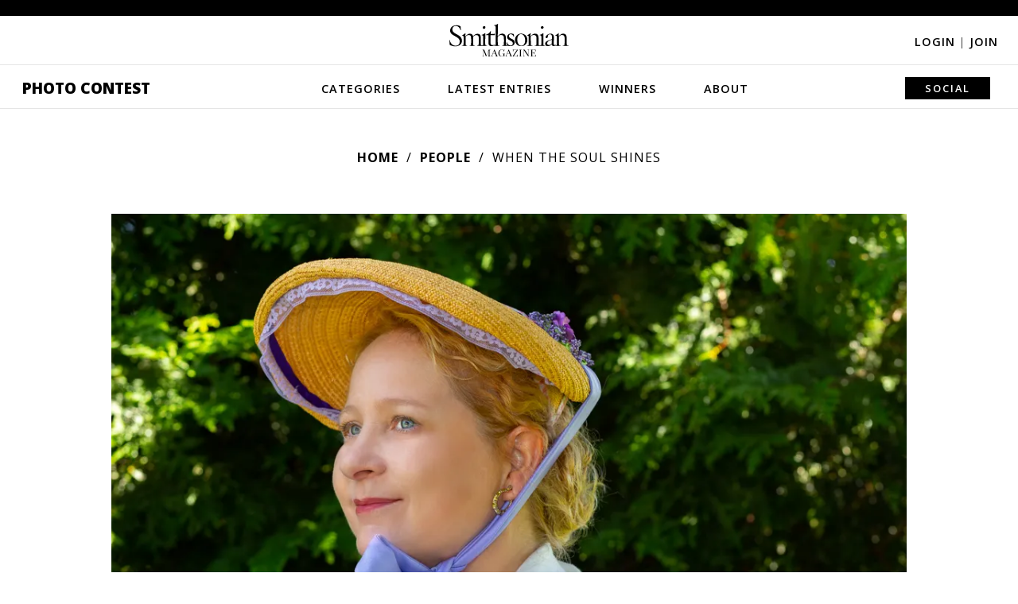

--- FILE ---
content_type: text/html; charset=utf-8
request_url: https://photocontest.smithsonianmag.com/photocontest/detail/when-the-soul-shines/
body_size: 4882
content:

<!DOCTYPE html>
<html lang="en">
<head>
  <script data-cfasync="false" src="https://a.pub.network/smithsonianmag-com/pubfig.min.js" async
          type="text/javascript"></script>
  
    <!-- Google Tag Manager -->
    <!-- Environment: PRODUCTION -->
    <script>
      function tagLinkEvent(name) {
        dataLayer.push({'event': name});
      }
    </script>
    <script>(function (w, d, s, l, i) {
      w[l] = w[l] || [];
      w[l].push({
        'gtm.start':
          new Date().getTime(), event: 'gtm.js'
      });
      var f = d.getElementsByTagName(s)[0],
        j = d.createElement(s), dl = l != 'dataLayer' ? '&l=' + l : '';
      j.async = true;
      j.src =
        'https://www.googletagmanager.com/gtm.js?id=' + i + dl;
      f.parentNode.insertBefore(j, f);
    })(window, document, 'script', 'dataLayer', 'GTM-T62VWK2');</script>
    <!-- End Google Tag Manager -->
  

  <title>When the soul shines | Smithsonian Photo Contest | Smithsonian Magazine</title>
  <meta name="keywords" content=""/>
  <meta name="description" content="In 2005 my wife Sharon Lathan was exposed to the movie Pride and Prejudice . Ten novels later and she has added making bonnets to her expression.She wanted some portraits  so I had my job assignment but I wanted to capture her heart as well."/>

  <meta name="author" content="Smithsonian Magazine"/>
  <meta charset="utf-8"/>
  <meta http-equiv="X-UA-Compatible" content="IE=edge,chrome=1"/>
  <meta name="viewport" content="width=device-width, initial-scale=1">
  
  
  
  

  <meta name="category" content="People" />
  <meta name="author" content="Steve Lathan" />
  <link rel="canonical" href="https://photocontest.smithsonianmag.com/photocontest/detail/when-the-soul-shines/" />
  <link rel="image_src" href="https://th-thumbnailer.cdn-si-edu.com/xBDO3O2e2vfegbODmqC-M6d7X2c=/1000x750/filters:no_upscale()/https://tf-cmsv2-photocontest-smithsonianmag-prod-approved.s3.amazonaws.com/e954d252-b1e1-4471-a902-06bf5b51ebca.jpg" />
  <meta property="og:title" content="When the soul shines" />
  <meta property="og:url" content="https://photocontest.smithsonianmag.com/photocontest/detail/when-the-soul-shines/" />
  <meta property="og:site_name" content="Smithsonian Magazine" />
  <meta property="og:type" content="article" />
  <meta property="og:description" content="In 2005 my wife Sharon Lathan was exposed to the movie Pride and Prejudice . Ten novels later and she has added making bonnets to her expression.She wanted some portraits  so I had my job assignment but I wanted to capture her heart as well." />
  <meta property="og:image" content="https://th-thumbnailer.cdn-si-edu.com/c2liHrtBxJ1423GJQ4o4viIeUhw=/1000x750/filters:no_upscale()/https%3A%2F%2Ftf-cmsv2-photocontest-smithsonianmag-prod-approved.s3.amazonaws.com%2Fe954d252-b1e1-4471-a902-06bf5b51ebca.jpg" />
  <meta property="fb:app_id" content="419418791549947" />
  <meta name="twitter:card" content="photo" />
  <meta name="twitter:site" content="@smithsonianmag" />
  <meta name="twitter:title" content="When the soul shines" />
  <meta name="twitter:description" content="In 2005 my wife Sharon Lathan was exposed to the movie Pride and Prejudice . Ten novels later and she has added making bonnets to her expression.She wanted some portraits  so I had my job assignment but I wanted to capture her heart as well." />
  <meta name="twitter:url" content="https://photocontest.smithsonianmag.com/photocontest/detail/when-the-soul-shines/" />
  <meta name="twitter:image" content="https://th-thumbnailer.cdn-si-edu.com/xBDO3O2e2vfegbODmqC-M6d7X2c=/1000x750/filters:no_upscale()/https://tf-cmsv2-photocontest-smithsonianmag-prod-approved.s3.amazonaws.com/e954d252-b1e1-4471-a902-06bf5b51ebca.jpg" />



  <script>
    // AWS Configs
    window.AWS_SIGNER_URL = "/dashboard/photocontest/aws_sign/";
    window.AWS_S3_ACCESS_KEY_ID = "AKIA3Q3RZF2CALY2ZP74";
    window.AWS_S3_PHOTOCONTEST_BUCKET = "tf-cmsv2-photocontest-smithsonianmag-prod-approved";
    window.AWS_S3_UPLOAD_PHOTOCONTEST_BUCKET = "tf-cmsv2-photocontest-smithsonianmag-prod-uploads";
  </script>

  <link rel="preconnect" href="//a.pub.network"/>
  <link rel="dns-prefetch" href="//www.google-analytics.com"/>
  <link rel="dns-prefetch" href="//www.googletagmanager.com"/>
  <link rel="dns-prefetch" href="//connect.facebook.net"/>
  <link rel="dns-prefetch" href="//ajax.googleapis.com"/>
  <link rel="dns-prefetch" href="//fonts.googleapis.com"/>
  <link rel="dns-prefetch" href="//use.fontawesome.com"/>
  <link rel="dns-prefetch" href="//logs1.smithsonian.museum"/>
  <link rel="dns-prefetch" href="//sb.scorecardresearch.com"/>
  <link rel="dns-prefetch" href="//th-thumbnailer.smithsonianmag.com"/>

  <link rel="stylesheet" type="text/css" href="/static/photocontest/photocontest.0573ce379b88.css"/>
  <link rel="stylesheet" href="https://use.fontawesome.com/releases/v5.8.2/css/all.css"
        integrity="sha384-oS3vJWv+0UjzBfQzYUhtDYW+Pj2yciDJxpsK1OYPAYjqT085Qq/1cq5FLXAZQ7Ay" crossorigin="anonymous">
  
  


  <script type="text/javascript" src="/static/photocontest/photocontest.bundle.42680ad227dd.js"></script>
  
  
    <script data-cfasync="false" type="text/javascript">
      window.freestar = window.freestar || {};
      freestar.queue = freestar.queue || [];
      freestar.config = freestar.config || {};
      freestar.config.enabled_slots = [];
      freestar.initCallback = function () {
        console.log("Init", freestar.config.enabled_slots, freestar.queue);

        (freestar.config.enabled_slots.length === 0) ? freestar.initCallbackCalled = false : freestar.newAdSlots(freestar.config.enabled_slots);
      };
    </script>

  
  
      <script type="text/javascript" src="/static/ads/freestar/photocontest.bundle.b61f04266867.js"></script>

  
  
    <script>
      window.GPT = {
        SITE: 'production',
        ACCOUNT: '/308522/smithsonianmag.tmus',
        DOMAIN: 'https://www.smithsonianmag.com/',
        path: '/308522/smithsonianmag.tmus/photocontest/latest',
        category: 'latest',
        url: 'latest',
        pagetype: 'photocontest'
      };
    </script>
    
      <script>
        freestar.queue.push(function () {
          googletag.pubads().setTargeting('site', GPT.SITE || "")
            .setTargeting('category', GPT.category || "")
            .setTargeting('tag', GPT.tag || "")
            .setTargeting('type', GPT.type || "")
            .setTargeting('special', GPT.specials || "")
            .setTargeting('url', GPT.url || "")
            .setTargeting('pagetype', GPT.pagetype || "")
            .setTargeting('segment', GPT.segment || "")
            .setTargeting('camera', GPT.camera || "")
            .setTargeting('post', GPT.post || "")
            .setTargeting('section_type', GPT.section_type || "")

          freestar.config.targeting = [
            {
              "smithsonianmag_atf_leaderboard_new": {
                "pos": "top"
              }
            },
            {
              "smithsonianmag_btf_leaderboard_new": {
                "pos": "middle"
              }
            },
            {
              "smithsonianmag_rail_right_1_new": {
                "pos": "top"
              }
            },
            {
              "smithsonianmag_rail_right_2_new": {
                "pos": "bottom"
              }
            }
          ];

        });

      </script>
    
  

  
<meta property="fb:pages" content="47619793252" />
<meta name="p:domain_verify" content="1cb4877f178228486592ed27f73e9fd1" />

<!-- OpenSearch -->
<link rel="search" type="application/opensearchdescription+xml" title="Smithsonian" href="/static/smithsonianmag/xml/opensearch/smith_opensearch.7184bcff4c41.xml">

  
  
</head>

<body class="">


  <div class="fullwidth-advertisement">
    <!-- BEGIN Freestar: Tag ID - smithsonianmag_atf_leaderboard_new -->
<div align="center" data-freestar-ad="__320x50 __1072x325" id="smithsonianmag_atf_leaderboard_new" class="">
  <script data-cfasync="false" type="text/javascript">
    freestar.config.enabled_slots.push({ placementName: "smithsonianmag_atf_leaderboard_new", slotId: "smithsonianmag_atf_leaderboard_new" });
  </script>
</div>
<!-- END Freestar: Tag ID - smithsonianmag_atf_leaderboard_new -->

  </div>


<header>
  <div class="header-content">
    <i class="fa fa-bars"></i>

    <a href="https://www.smithsonianmag.com/"><img src="/static/img/Smithsonian_magazine_logo_dark.40221ae8f4c1.svg" alt="Smithsonian magazine logo" id="smithmagLogo"></a>

    
      <div class="login-join">
        <a href="/accounts/login/?next=/photocontest/detail/when-the-soul-shines/">Login <span>|</span></a>
        <a href="/accounts/signup/">Join</a>
      </div>
    

    
      <nav>
        <i class="fa fa-times"></i>
        <a class="menu-option" href="/photocontest/">Photo Contest</a>
        <a class="menu-option"
           href="/photocontest/categories/">Categories</a>
        <div class="nav-dropdown categories-dropdown">
          
          
            <a href="/photocontest/categories/artistic/?sort_by=-editors_pick">Artistic</a>
          
            <a href="/photocontest/categories/american-experience/?sort_by=-editors_pick">The American Experience</a>
          
            <a href="/photocontest/categories/drone-aerial/?sort_by=-editors_pick">Drone/Aerial</a>
          
            <a href="/photocontest/categories/people/?sort_by=-editors_pick">People</a>
          
            <a href="/photocontest/categories/travel/?sort_by=-editors_pick">Travel</a>
          
            <a href="/photocontest/categories/wildlife/?sort_by=-editors_pick">Wildlife</a>
          
        </div>
        <a class="menu-option"
           href="/photocontest/latest/">Latest Entries</a>
        <a class="menu-option"
           href="/photocontest/archive/">Winners</a>
        <div class="nav-dropdown winners-dropdown">
          <div class="link-wrapper">
            
            
              
            
              
                <a href="/photocontest/archive/2024/">2024</a>
              
            
              
                <a href="/photocontest/archive/2023/">2023</a>
              
            
              
                <a href="/photocontest/archive/2022/">2022</a>
              
            
              
                <a href="/photocontest/archive/2021/">2021</a>
              
            
              
                <a href="/photocontest/archive/2020/">2020</a>
              
            
              
                <a href="/photocontest/archive/2019/">2019</a>
              
            
              
                <a href="/photocontest/archive/2018/">2018</a>
              
            
              
                <a href="/photocontest/archive/2017/">2017</a>
              
            
              
                <a href="/photocontest/archive/2016/">2016</a>
              
            
              
                <a href="/photocontest/archive/2015/">2015</a>
              
            
              
                <a href="/photocontest/archive/2014/">2014</a>
              
            
              
                <a href="/photocontest/archive/2013/">2013</a>
              
            
              
                <a href="/photocontest/archive/2012/">2012</a>
              
            
              
                <a href="/photocontest/archive/2011/">2011</a>
              
            
              
                <a href="/photocontest/archive/2010/">2010</a>
              
            
              
                <a href="/photocontest/archive/2009/">2009</a>
              
            
              
                <a href="/photocontest/archive/2008/">2008</a>
              
            
              
                <a href="/photocontest/archive/2007/">2007</a>
              
            
              
                <a href="/photocontest/archive/2006/">2006</a>
              
            
              
                <a href="/photocontest/archive/2005/">2005</a>
              
            
              
                <a href="/photocontest/archive/2004/">2004</a>
              
            
              
                <a href="/photocontest/archive/2003/">2003</a>
              
            
          </div>
        </div>
        <a class="menu-option"
           href="/photocontest/about/">About</a>
        <div class="nav-dropdown about-dropdown">
          <a href="/photocontest/rules/">Rules</a>
          <a href="/photocontest/faq/">FAQs</a>
          <a href="/photocontest/contact/">Contact</a>
        </div>
        <div class="submit-share-search">
          
          
          <a class="menu-option">Social</a>
          <div class="nav-dropdown share-dropdown">
            
<a href="https://www.facebook.com/smithsonianmagazine" target="_blank" name="Facebook"><i class="fab fa-facebook-f"></i></a>
<a href="https://twitter.com/SmithsonianMag" target="_blank" name="Twitter"><i class="fab fa-twitter"></i></a>
<a href="https://www.instagram.com/smithsonianmagazine/?hl=en" target="_blank" name="Instagram"><i class="fab fa-instagram"></i></a>
<a href="https://www.pinterest.com/smithsonianmag/" target="_blank" name="Pinterest"><i class="fab fa-pinterest-p"></i></a>
<a href="https://www.smithsonianmag.com/contact/photocontest/" name="Email"><i class="fa fa-envelope"></i></a>

          </div>
        </div>
      </nav>
    
  </div>
</header>






  


<div class="main">
  
  <div class="breadcrumbs">
    <a href="/photocontest/">Home</a>
    <a href="/photocontest/categories/people/">People</a>
    <span>When the soul shines</span>
  </div>

  

  <div id="photoContents" class="photo_detail_wrapper">
    <div class="photo-detail">
      <a href=""><i class="fa fa-chevron-left"></i></a>
      <img src="https://th-thumbnailer.cdn-si-edu.com/1ld0AXcPTrZQ8zbFj_ke96THboQ=/fit-in/1072x0/https://tf-cmsv2-photocontest-smithsonianmag-prod-approved.s3.amazonaws.com/e954d252-b1e1-4471-a902-06bf5b51ebca.jpg" alt="">
      <a href=""><i class="fa fa-chevron-right"></i></a>
    </div>
    <div class="photo-content">
      <div class="photo-contest-title-category"><span>16th Annual Smithsonian Magazine Photo Contest</span> <a href="/photocontest/categories/people/">People</a></div>
      <div class="photo-title">When the soul shines</div>

      <!-- INSERT SHARE ICONS HERE -->

      <p>In 2005 my wife Sharon Lathan was exposed to the movie Pride and Prejudice . Ten novels later and she has added making bonnets to her expression.She wanted some portraits  so I had my job assignment but I wanted to capture her heart as well.</p>
      
        
        <div class="photo-tags">
          
            
          
            
          
            
              <a href="/photocontest/tags/kentucky/">#Kentucky</a>
            
          
            
          
            
          
            
              <a href="/photocontest/tags/pride/">#Pride</a>
            
          
            
          
            
          
        </div>
        
      

      <div class="photo-info">
        <div class="photo-detail-label">Photo Detail</div>
          <table>
            
            <tr>
              <td class="photo-label">Date Taken:</td>
              <td>08.2018</td>
            </tr>
            
            
            <tr>
              <td class="photo-label">Date Uploaded:</td>
              <td>08.2018</td>
            </tr>
            
            
            <tr>
              <td class="photo-label">Photo Location:</td>
              <td>Bardstown, Kentucky, United States of America</td>
            </tr>
            
            
            <tr>
              <td class="photo-label">Camera:</td>
              <td>Canon EOS 6D</td>
            </tr>
            
            
              
                <tr>
                  <td class="photo-label">Copyright:</td>
                  <td>&copy; Steve Lathan</td>
                </tr>
              
            
          </table>

        
      </div>
    </div>
    <div class="sidebar">
      <div class="sidebar-ad" data-photo-id="when-the-soul-shines">
        
          <!-- BEGIN Freestar: Tag ID - smithsonianmag_photocontest_new-when-the-soul-shines -->
<div align="center" data-freestar-ad="__300x250" id="smithsonianmag_photocontest_new-when-the-soul-shines" class="">
  <script data-cfasync="false" type="text/javascript">
    freestar.config.enabled_slots.push({ placementName: "smithsonianmag_photocontest_new", slotId: "smithsonianmag_photocontest_new-when-the-soul-shines" });
  </script>
</div>
<!-- END Freestar: Tag ID - smithsonianmag_photocontest_new-when-the-soul-shines -->

        
      </div>
    </div>
  </div>

  
  
</div>

<footer>
  <img src="/static/img/Smithsonian_magazine_logo_dark.40221ae8f4c1.svg" alt="Smithsonian magazine logo" id="smithmagLogoFooter">

  <nav>
    <a href="/photocontest/" name="Photo Contest home">Photo Contest</a>
    <a href="/photocontest/categories/" name="Categories">Categories</a>
    <a href="/photocontest/latest/" name="Latest Entries">Latest Entries</a>
    <a href="/photocontest/archive/latest/" name="Winners">Winners</a>
    <a href="/photocontest/about/" name="About">About</a>
  </nav>

  <div class="social-icons">
    
<a href="https://www.facebook.com/smithsonianmagazine" target="_blank" name="Facebook"><i class="fab fa-facebook-f"></i></a>
<a href="https://www.twitter.com/SmithsonianMag" target="_blank" name="Twitter"><i class="fab fa-twitter"></i></a>
<a href="https://www.instagram.com/smithsonianmagazine/" target="_blank" name="Instagram"><i class="fab fa-instagram"></i></a>
<a href="https://www.pinterest.com/smithsonianmag/" target="_blank" name="Pinterest"><i class="fab fa-pinterest"></i></a>

  </div>

  <div class="login-join">
    
      <a href="/accounts/login/?next=/photocontest/detail/when-the-soul-shines/">Login <span>|</span></a>
      <a href="/accounts/signup/">Join</a>
    
  </div>

  <div class="affiliate-links">
    
<a href="https://www.si.edu/?utm_source=smithsonianmag.com&amp;utm_medium=referral&amp;utm_content=footer" target="_blank">Smithsonian Institution</a>
<a href="https://www.smithsonian.com/?utm_source=smithsonianmag.com&amp;utm_medium=referral&amp;utm_content=footer" target="_blank">Smithsonian.com</a>
<a href="https://www.airspacemag.com/?utm_source=smithsonianmag.com&amp;utm_medium=referral&amp;utm_content=footer" target="_blank">Air&amp;Space <agazine</a>
<a href="https://www.smithsonianstore.com/?code=H1IBSMAD&amp;utm_source=smithsonianmag.com&amp;utm_medium=referral&amp;utm_content=footer&amp;utm_campaign=hol2016" target="_blank">Smithsonian Store</a>
<a href="https://www.smithsonianjourneys.org/?src=photocontest&amp;utm_source=smithsonianmag.com&amp;utm_medium=referral&amp;utm_campaign=photocontest&amp;utm_content=footer" target="_blank">Smithsonian Journeys</a>
<a href="https://www.smithsonianchannel.com/?utm_source=smithsonianmag.com&amp;utm_medium=referral&amp;utm_content=footer" target="_blank">Smithsonian Channel</a>
<a href="https://www.smithsonianbooks.com/?utm_source=smithsonianmag.com&amp;utm_medium=referral&amp;utm_content=footer" target="_blank">Smithsonian Books</a>

  </div>

  <div class="subfooter">
    
<a href="https://www.smithsonianmag.com/about/">About Smithsonian</a>
<a href="https://www.smithsonianmag.com/contact/">Contact Us</a>
<a href="https://www.smithsonianmag.com/mediakit/">Advertising</a>
<a href="https://www.smithsonianmag.com/rss/">RSS</a>
<a href="https://www.smithsonianmag.com/member-services/">Member Services</a>
<a href="https://www.si.edu/termsofuse?utm_source=smithsonianmag&amp;utm_medium=referral&amp;utm_content=footerbar" target="_blank">Terms of Use</a>
<a href="https://www.smithsonianmag.com/privacy/">Privacy Policy</a>
<a href="https://www.smithsonianmag.com/privacy/ad-choices/">Advertising Notice</a>

  </div>

  <nav class="disclaimer-nav">
    
<strong>&copy; 2026 Smithsonian Magazine</strong>
<a href="https://www.smithsonianmag.com/privacy/" title="Privacy Statement">Privacy Statement</a>
<a href="https://www.smithsonianmag.com/privacy/cookie-policy/" title="Cookie Policy">Cookie Policy</a>
<a href="https://www.si.edu/termsofuse" target="_blank" title="Terms of Use">Terms of Use</a>
<a href="https://www.smithsonianmag.com/privacy/ad-choices/" title="Advertising Notice">Advertising Notice</a>
<a href="https://www.smithsonianmag.com/privacy/manage-my-data/" title="Manage My Data">Manage My Data</a>

  </nav>
</footer>




<script type="text/javascript">
  
    LoggedIn = false;
  
</script>





<script defer src="https://static.cloudflareinsights.com/beacon.min.js/vcd15cbe7772f49c399c6a5babf22c1241717689176015" integrity="sha512-ZpsOmlRQV6y907TI0dKBHq9Md29nnaEIPlkf84rnaERnq6zvWvPUqr2ft8M1aS28oN72PdrCzSjY4U6VaAw1EQ==" data-cf-beacon='{"version":"2024.11.0","token":"67f2fcd04947488b943852cdd7b0942b","server_timing":{"name":{"cfCacheStatus":true,"cfEdge":true,"cfExtPri":true,"cfL4":true,"cfOrigin":true,"cfSpeedBrain":true},"location_startswith":null}}' crossorigin="anonymous"></script>
<script>(function(){function c(){var b=a.contentDocument||a.contentWindow.document;if(b){var d=b.createElement('script');d.innerHTML="window.__CF$cv$params={r:'9bee464aa9dfabd6',t:'MTc2ODU3MzQ0Ng=='};var a=document.createElement('script');a.src='/cdn-cgi/challenge-platform/scripts/jsd/main.js';document.getElementsByTagName('head')[0].appendChild(a);";b.getElementsByTagName('head')[0].appendChild(d)}}if(document.body){var a=document.createElement('iframe');a.height=1;a.width=1;a.style.position='absolute';a.style.top=0;a.style.left=0;a.style.border='none';a.style.visibility='hidden';document.body.appendChild(a);if('loading'!==document.readyState)c();else if(window.addEventListener)document.addEventListener('DOMContentLoaded',c);else{var e=document.onreadystatechange||function(){};document.onreadystatechange=function(b){e(b);'loading'!==document.readyState&&(document.onreadystatechange=e,c())}}}})();</script></body>
</html>


--- FILE ---
content_type: text/plain;charset=UTF-8
request_url: https://c.pub.network/v2/c
body_size: -277
content:
5ec00106-9b0f-486f-9b16-5faedf75d5e2

--- FILE ---
content_type: text/plain;charset=UTF-8
request_url: https://c.pub.network/v2/c
body_size: -118
content:
2e129e18-f101-434c-a297-244481f4dd75

--- FILE ---
content_type: image/svg+xml
request_url: https://photocontest.smithsonianmag.com/static/img/Smithsonian_magazine_logo_dark.40221ae8f4c1.svg
body_size: 3044
content:
<?xml version="1.0" encoding="utf-8"?>
<!-- Generator: Adobe Illustrator 20.0.0, SVG Export Plug-In . SVG Version: 6.00 Build 0)  -->
<svg version="1.1" id="Layer_1" xmlns="http://www.w3.org/2000/svg" xmlns:xlink="http://www.w3.org/1999/xlink" x="0px" y="0px"
	 viewBox="0 0 337.9 92.3" style="enable-background:new 0 0 337.9 92.3;" xml:space="preserve">
<style type="text/css">
	.st0{fill:#010101;}
</style>
<g>
	<path class="st0" d="M16.4,63.8c-4.2,0-9.5-1.4-15-3.8c-0.7-0.3-1-10.5-1.4-13.4c-0.1-0.6,0.8-0.6,1-0.2
		c3.5,11.2,8.9,15.4,17.4,15.4c6.5,0,11-4,11-11.8c0-15.7-27.2-14.8-27.2-30.6c0-8.6,6.5-15.4,18-15.4c4.2,0,7.2,0.8,11.4,3
		c0.7,0.3,0.7,7.9,1,10.8c0.1,0.6-0.8,0.6-0.9,0.2c-2.6-7.7-7-12.1-13.8-12.1c-5.2,0-9.4,3.2-9.4,10.3c0,14.2,27.2,12.6,27.2,31.8
		C35.6,56.5,28.8,63.8,16.4,63.8z"/>
	<path class="st0" d="M86,62.3c-3.7,0-5,0.1-7.4,0.2c-0.4,0.1-0.6-0.7,0.1-0.9c1.8-0.4,2.5-0.3,3.4-0.9c1-0.5,1.4-6.4,1-23
		c-0.1-3.9-2.5-5.8-7-5.8c-3.6,0-5.8,1.4-7.9,3.8c-0.6,0.7-0.8,1.2-0.8,2.1v0.7c0,18.8,0.4,22,1,22.3c1,0.6,2,0.5,3.8,0.9
		c0.6,0.2,0.5,1,0.1,0.9c-2-0.2-3.8-0.2-7.8-0.2c-3.7,0-5,0.1-7.4,0.2c-0.4,0.1-0.6-0.7,0.1-0.9c1.8-0.4,2.5-0.3,3.4-0.9
		c0.9-0.5,1.4-5.2,1-21.8c-0.2-5.4-2.5-7.3-7-7.3c-3.6,0-5.8,1.7-7.9,4c-0.6,0.7-0.8,1.1-0.8,2.1l0.2,7.8c0.2,13.9,0.3,14.9,1,15.3
		c1,0.6,1.6,0.5,3.4,0.9c0.6,0.2,0.5,1,0.1,0.9c-2.3-0.2-3.7-0.2-7.4-0.2c-4,0-6.3,0.1-8.3,0.2c-0.4,0.1-0.6-0.7,0.1-0.9
		c1.8-0.4,3.4-0.3,4.4-0.9c0.6-0.3,1-1.4,1-15.3c0-9.6-0.2-10.6-1-11.4c-0.7-0.6-1.7-1-3.6-1.1c-0.6-0.1-0.4-0.6-0.1-0.7
		c3.8-1.1,6.6-3.9,9.2-5.9c0.5-0.4,0.9,0.1,0.9,0.4c-0.2,1-0.5,4.9-0.6,7.8c0,0.2,0.6,0.4,0.7,0.2c3.8-4.1,7.8-7.1,12.3-7.1
		c4.8,0,7.4,2.7,8.6,6.5c0.1,0.3,0.6,0.4,0.7,0.3c3.9-3.9,7.7-6.5,12.2-6.5c6.9,0,9.2,4.1,9.2,9.7c0,18.8,0.3,22.7,1,23
		c1,0.6,2.6,0.5,4.4,0.9c0.6,0.2,0.5,1,0.1,0.9C92.2,62.3,90,62.3,86,62.3z"/>
	<path class="st0" d="M98.8,62.3c-4,0-6.2,0.1-8.3,0.2c-0.4,0.1-0.6-0.7,0.1-0.9c1.8-0.4,3.4-0.3,4.4-0.9c0.6-0.3,1-1.4,1-15.3
		c0-9.6-0.2-11.1-1-11.9c-0.7-0.7-1.7-1.2-3.5-1.5c-0.6-0.2-0.5-0.6-0.2-0.7c3.8-0.7,7.3-3.2,9.8-5c0.5-0.3,1,0.2,0.9,0.6
		c-0.3,1-0.2,3.9-0.2,6.8l-0.2,11.8c-0.2,13.9,0.3,14.9,1,15.3c0.9,0.6,2.6,0.5,4.3,0.9c0.6,0.2,0.5,1,0.1,0.9
		C104.8,62.3,102.5,62.3,98.8,62.3z M98.2,14c-2.1,0-3.8-1.4-3.8-3.4c0-2.4,2.1-4.2,4.3-4.2c2.1,0,3.5,1.5,3.5,3.7
		C102.3,12.2,100.6,14,98.2,14z"/>
	<path class="st0" d="M119.4,63.2c-7.1,0-8.5-4.6-8.5-9.8c0-6.6,0.2-18.8,0.2-21.4c-2.5-0.1-4.6-0.2-6.6,0c-0.4,0-0.4-1.5,0.2-1.7
		c5.3-1.3,9.3-5,11.6-9.5c0.3-0.6,1.4-0.1,1.4,0.2c-0.1,1-0.4,4.2-0.5,7.1c0,0.2,0.2,0.5,0.7,0.5c5.6,0,7.5-0.2,10.5-0.3
		c0.8-0.1,0.9,4-0.2,3.9c-3-0.2-5.8-0.3-11.4-0.3c0,3.8-0.2,14.2-0.2,20.4c0,5,1.2,8.1,5.4,8.1c2.5,0,4.6-0.6,6.4-2
		c0.3-0.2,0.6,0.5,0.5,0.6C127,61.3,122.6,63.2,119.4,63.2z"/>
	<path class="st0" d="M157.4,62.3c-3.8,0-5.5,0.1-7.8,0.2c-0.4,0.1-0.5-0.7,0.1-0.9c1.8-0.4,2.9-0.3,3.8-0.9c0.9-0.5,1.4-5.2,1-21.8
		c-0.2-5.4-3.6-7.3-8.2-7.3c-3.6,0-6.3,1.7-8.4,4c-0.6,0.7-0.8,1.1-0.8,2.1v7.8c0,13.8,0.3,14.9,1,15.3c1,0.6,2,0.5,3.8,0.9
		c0.6,0.2,0.5,1,0.1,0.9c-2.3-0.2-4.1-0.2-7.8-0.2c-4,0-6.3,0.1-8.4,0.2c-0.3,0.1-0.5-0.7,0.1-0.9c1.8-0.4,3.4-0.3,4.4-0.9
		c0.6-0.3,1-1.5,1-28.1c0-22.2-0.2-26.4-1-26.9c-0.7-0.5-2.1-0.8-3.9-1c-0.6-0.1-0.5-0.6-0.2-0.7c3.8-0.6,8.2-2.1,10.9-3.9
		c0.5-0.3,0.9,0.2,0.8,0.6c-0.5,1.7-0.6,4.8-0.6,5.7L137.1,34c0,0.3,0.6,0.4,0.6,0.3c3.8-4.2,7.7-6.6,12.2-6.6
		c6.8,0,10.2,4.6,10.2,11.2c0,18.8,0.4,21.5,1,21.8c1,0.6,2.6,0.5,4.4,0.9c0.6,0.2,0.5,1,0.1,0.9C163.6,62.3,161.3,62.3,157.4,62.3z
		"/>
	<path class="st0" d="M172.4,63.2c-2.6,0-6.9-1.2-8.4-2.1c-0.7-0.5-1.5-4.7-1.7-8.2c0-0.6,0.9-0.6,1-0.2c0.9,3.8,5.8,8.8,9.9,8.8
		c4.1,0,6.6-2.5,6.6-6.6c0-8.2-16.3-7.8-16.3-17.1c0-5.8,4.8-10.2,11.6-10.2c2.1,0,5.8,0.6,7,1.3c0.7,0.4,1,4.5,1,7.4
		c0,0.6-0.9,0.6-1,0.2c-0.5-3-4.5-7.2-8-7.2c-3.5,0-5.4,2.2-5.4,5.4c0,8.4,16.5,7.2,16.5,17.8C185.2,58.6,180,63.2,172.4,63.2z"/>
	<path class="st0" d="M203.6,63.2c-11.8,0-17.6-8.8-17.6-18c0-9.4,7-17.5,17.3-17.5c11.8,0,17.7,8.8,17.7,18.1
		C220.9,55.1,214,63.2,203.6,63.2z M202.9,29.1c-6.2,0-10.6,6.7-10.6,15.5c0,9.3,4.5,17.4,11.8,17.4c6.3,0,10.6-6.7,10.6-15.5
		C214.7,37.1,210.2,29.1,202.9,29.1z"/>
	<path class="st0" d="M249.6,62.3c-3.7,0-5.4,0.1-7.8,0.2c-0.4,0.1-0.6-0.7,0.1-0.9c1.8-0.4,2.9-0.3,3.8-0.9c0.9-0.5,1.4-5.2,1-21.8
		c-0.2-5.4-3-7.3-7.6-7.3c-3.6,0-5.8,1.7-7.9,4c-0.6,0.7-0.8,1.1-0.8,2.1l0.2,7.8c0.2,13.9,0.3,14.9,1,15.3c1,0.6,2.3,0.5,4.1,0.9
		c0.6,0.2,0.5,1,0.2,0.9c-2.6-0.2-4.6-0.2-8.1-0.2c-4,0-6.3,0.1-8.3,0.2c-0.4,0.1-0.6-0.7,0.1-0.9c1.8-0.4,3.4-0.3,4.4-0.9
		c0.6-0.3,1-1.4,1-15.3c0-9.6-0.2-10.6-1-11.4c-0.7-0.6-1.7-1-3.6-1.1c-0.6-0.1-0.5-0.6-0.1-0.7c3.8-1.1,6.6-3.9,9.2-5.9
		c0.5-0.4,0.9,0.1,0.9,0.4c-0.2,1-0.5,4.9-0.6,7.8c0,0.2,0.6,0.4,0.7,0.2c3.8-4.1,7.8-7.1,12.3-7.1c6.9,0,9.8,4.6,9.8,11.2
		c0,18.8,0.3,21.5,1,21.8c1,0.6,2.6,0.5,4.4,0.9c0.6,0.2,0.5,1,0.1,0.9C255.8,62.3,253.6,62.3,249.6,62.3z"/>
	<path class="st0" d="M263.5,62.3c-4,0-6.2,0.1-8.3,0.2c-0.4,0.1-0.6-0.7,0.1-0.9c1.8-0.4,3.4-0.3,4.4-0.9c0.6-0.3,1-1.4,1-15.3
		c0-9.6-0.2-11.1-1-11.9c-0.7-0.7-1.7-1.2-3.5-1.5c-0.6-0.2-0.5-0.6-0.2-0.7c3.8-0.7,7.3-3.2,9.8-5c0.5-0.3,1,0.2,0.9,0.6
		c-0.3,1-0.2,3.9-0.2,6.8l-0.2,11.8c-0.2,13.9,0.3,14.9,1,15.3c0.9,0.6,2.6,0.5,4.3,0.9c0.6,0.2,0.5,1,0.1,0.9
		C269.5,62.3,267.1,62.3,263.5,62.3z M262.9,14c-2.1,0-3.8-1.4-3.8-3.4c0-2.4,2.1-4.2,4.3-4.2c2.1,0,3.5,1.5,3.5,3.7
		C267,12.2,265.3,14,262.9,14z"/>
	<path class="st0" d="M294.9,63.2c-2.5,0-3.9-2.2-4.8-4.4c-0.2-0.2-0.5-0.3-0.7-0.1c-2.4,2.1-6.1,4.6-10.6,4.6c-4,0-7.5-3-7.5-6.5
		c0-7,7-9.2,18.4-13.1c0.7-0.2,0.8-0.6,0.9-1.8c0-0.9,0-3.3,0-4.2c0-6-2-8.2-6.1-8.2c-3.3,0-5.3,2.4-5.5,6c-0.2,3.7-1.5,4.8-3.8,4.8
		c-1.6,0-2.6-1-2.6-2.6c0.2-4.1,7.4-9.9,13.7-9.9c6.4,0,10,3.3,10,10c0,6.2-0.7,12.6-0.7,18.6c0,2.2,1,3.6,2.6,3.6
		c1.4,0,1.9-0.2,2.9-1c0.3-0.2,0.7,0.2,0.6,0.4C300.8,61.2,297.7,63.2,294.9,63.2z M289.7,45.1c-8.3,2.4-12.6,5.2-12.6,9.7
		c0,3.8,1.8,5.2,5.2,5.2c3.8,0,7.4-3.2,7.5-4.1c0.3-2.5,0.5-8.4,0.5-10.3C290.3,45.3,290.1,45.1,289.7,45.1z"/>
	<path class="st0" d="M329.3,62.3c-3.7,0-5.4,0.1-7.8,0.2c-0.4,0.1-0.6-0.7,0.1-0.9c1.8-0.4,2.9-0.3,3.8-0.9c0.9-0.5,1.4-5.2,1-21.8
		c-0.2-5.4-3-7.3-7.6-7.3c-3.6,0-5.8,1.7-7.9,4c-0.6,0.7-0.8,1.1-0.8,2.1l0.2,7.8c0.2,13.9,0.3,14.9,1,15.3c1,0.6,2.3,0.5,4.1,0.9
		c0.6,0.2,0.5,1,0.2,0.9c-2.6-0.2-4.6-0.2-8.1-0.2c-4,0-6.3,0.1-8.3,0.2c-0.4,0.1-0.6-0.7,0.1-0.9c1.8-0.4,3.4-0.3,4.4-0.9
		c0.6-0.3,1-1.4,1-15.3c0-9.6-0.2-10.6-1-11.4c-0.7-0.6-1.7-1-3.6-1.1c-0.6-0.1-0.5-0.6-0.1-0.7c3.8-1.1,6.6-3.9,9.2-5.9
		c0.5-0.4,0.9,0.1,0.9,0.4c-0.2,1-0.5,4.9-0.6,7.8c0,0.2,0.6,0.4,0.7,0.2c3.8-4.1,7.8-7.1,12.3-7.1c6.9,0,9.8,4.6,9.8,11.2
		c0,18.8,0.3,21.5,1,21.8c1,0.6,2.6,0.5,4.4,0.9c0.6,0.2,0.5,1,0.1,0.9C335.5,62.3,333.3,62.3,329.3,62.3z"/>
</g>
<g>
	<path d="M114.9,73.7c-0.3,0.1-0.5,0.3-0.7,0.6c-0.1,0.3-0.2,0.8-0.2,1.5v13.6c0,0.7,0.1,1.2,0.2,1.5c0.1,0.3,0.3,0.5,0.7,0.6
		c0.3,0.1,0.8,0.2,1.5,0.2v0.5c-0.9-0.1-2.2-0.1-3.7-0.1c-1.7,0-2.9,0-3.8,0.1v-0.5c0.7,0,1.2-0.1,1.5-0.2c0.3-0.1,0.5-0.3,0.7-0.6
		c0.1-0.3,0.2-0.8,0.2-1.5V74.7l-7.1,17.7h-0.5l-7.4-17.7v14.4c0,0.7,0.1,1.2,0.2,1.6c0.1,0.4,0.4,0.6,0.8,0.8
		c0.4,0.2,0.9,0.2,1.7,0.3v0.5c-0.7-0.1-1.7-0.1-3-0.1c-1.2,0-2.1,0-2.7,0.1v-0.5c0.7,0,1.2-0.1,1.5-0.3c0.3-0.2,0.6-0.4,0.7-0.8
		c0.1-0.4,0.2-0.9,0.2-1.6V75.8c0-0.7-0.1-1.2-0.2-1.5c-0.1-0.3-0.3-0.5-0.7-0.6c-0.3-0.1-0.8-0.2-1.5-0.2v-0.5
		C94,73,94.9,73,96.1,73c1,0,1.9,0,2.5-0.1l6.5,15.9l6.3-15.8h1.4c1.6,0,2.8,0,3.7-0.1v0.5C115.8,73.5,115.3,73.6,114.9,73.7z"/>
	<path d="M137.2,91.7v0.5c-0.8-0.1-1.9-0.1-3.2-0.1c-1.7,0-2.9,0-3.8,0.1v-0.5c0.7,0,1.3-0.1,1.6-0.3c0.3-0.1,0.5-0.4,0.5-0.8
		c0-0.3-0.1-0.7-0.3-1.3l-1.8-4.5h-7.1l-1.2,2.9c-0.4,0.9-0.6,1.7-0.6,2.2c0,0.6,0.2,1,0.6,1.2c0.4,0.2,1.1,0.4,1.9,0.4v0.5
		c-1.1-0.1-2.2-0.1-3.4-0.1c-0.9,0-1.6,0-2.2,0.1v-0.5c1-0.2,1.7-1,2.3-2.4l6.9-16.6h0.5l7.2,17.2C135.6,91.1,136.3,91.7,137.2,91.7
		z M126.7,76.2l-3.4,8.2h6.7L126.7,76.2z"/>
	<path d="M154.8,91.2c-0.1-0.3-0.3-0.5-0.6-0.5c-0.1,0-0.2,0-0.4,0.1c-0.1,0.1-0.3,0.2-0.6,0.4c-0.7,0.5-1.4,0.9-2.1,1.1
		c-0.7,0.2-1.6,0.4-2.5,0.4c-2,0-3.7-0.4-5.2-1.2c-1.4-0.8-2.5-1.9-3.3-3.4c-0.8-1.5-1.1-3.2-1.1-5.2c0-2.1,0.4-3.9,1.2-5.5
		c0.8-1.6,1.9-2.8,3.4-3.6c1.4-0.8,3.1-1.3,4.9-1.3c0.8,0,1.5,0.1,2.1,0.2c0.6,0.2,1.2,0.4,1.6,0.6c0.5,0.2,1,0.6,1.6,0.9
		c0.2,0.2,0.4,0.3,0.6,0.3c0.4,0,0.6-0.6,0.7-1.7h0.7c-0.1,1.2-0.1,3.3-0.1,6.3H155c-0.2-1-0.4-1.8-0.6-2.4
		c-0.2-0.6-0.5-1.2-0.9-1.6c-0.6-0.7-1.3-1.2-2.2-1.6c-0.9-0.4-1.9-0.6-2.9-0.6c-1.3,0-2.4,0.4-3.4,1.2c-1,0.8-1.7,1.9-2.3,3.3
		c-0.5,1.4-0.8,3.1-0.8,5.1c0,2.2,0.3,4,0.8,5.4c0.5,1.4,1.3,2.4,2.3,3.1c1,0.7,2.3,1,4,1c1.2,0,2.2-0.3,3.1-0.9
		c0.4-0.2,0.6-0.4,0.7-0.6c0.1-0.2,0.2-0.5,0.2-0.9v-2.6c0-0.8-0.1-1.3-0.2-1.7c-0.2-0.4-0.4-0.6-0.8-0.7c-0.4-0.1-1-0.2-1.9-0.2V84
		c1,0.1,2.4,0.1,4.2,0.1c1.4,0,2.4,0,3.1-0.1v0.5c-0.5,0-0.8,0.1-1,0.2c-0.2,0.1-0.3,0.3-0.4,0.6c-0.1,0.3-0.1,0.8-0.1,1.5v5.4H155
		C155,91.9,154.9,91.5,154.8,91.2z"/>
	<path d="M177.6,91.7v0.5c-0.8-0.1-1.9-0.1-3.2-0.1c-1.7,0-2.9,0-3.8,0.1v-0.5c0.7,0,1.3-0.1,1.6-0.3c0.3-0.1,0.5-0.4,0.5-0.8
		c0-0.3-0.1-0.7-0.3-1.3l-1.8-4.5h-7.1l-1.2,2.9c-0.4,0.9-0.6,1.7-0.6,2.2c0,0.6,0.2,1,0.6,1.2c0.4,0.2,1.1,0.4,1.9,0.4v0.5
		c-1.1-0.1-2.2-0.1-3.4-0.1c-0.9,0-1.6,0-2.2,0.1v-0.5c1-0.2,1.7-1,2.3-2.4l6.9-16.6h0.5l7.2,17.2C176,91.1,176.7,91.7,177.6,91.7z
		 M167.1,76.2l-3.4,8.2h6.7L167.1,76.2z"/>
	<path d="M182.1,91.6h6.2c1.2,0,2.2-0.2,2.8-0.5c0.6-0.3,1.1-0.8,1.4-1.5c0.3-0.7,0.5-1.7,0.7-3.1h0.7c-0.1,0.7-0.1,1.4-0.1,2.2
		c0,0.9,0.1,2.1,0.2,3.5c-1.5-0.1-3.9-0.1-7.3-0.1c-3.4,0-5.8,0-7.3,0.1v-0.5l12.3-18.2h-6.2c-1.2,0-2.2,0.2-2.8,0.5
		c-0.6,0.3-1.1,0.8-1.4,1.5c-0.3,0.7-0.5,1.7-0.7,3.1h-0.7c0.1-0.6,0.1-1.3,0.1-2.2c0-1-0.1-2.2-0.2-3.5c1.4,0.1,3.9,0.1,7.3,0.1
		c3.3,0,5.7,0,7.1-0.1v0.5L182.1,91.6z"/>
	<path d="M203.5,73.7c-0.3,0.1-0.5,0.3-0.7,0.6c-0.1,0.3-0.2,0.8-0.2,1.5v13.6c0,0.7,0.1,1.2,0.2,1.5c0.1,0.3,0.3,0.5,0.7,0.6
		c0.3,0.1,0.8,0.2,1.5,0.2v0.5c-0.9-0.1-2.1-0.1-3.7-0.1c-1.7,0-2.9,0-3.8,0.1v-0.5c0.7,0,1.2-0.1,1.5-0.2c0.3-0.1,0.5-0.3,0.7-0.6
		c0.1-0.3,0.2-0.8,0.2-1.5V75.8c0-0.7-0.1-1.2-0.2-1.5c-0.1-0.3-0.3-0.5-0.7-0.6c-0.3-0.1-0.8-0.2-1.5-0.2v-0.5
		c0.8,0.1,2.1,0.1,3.8,0.1c1.6,0,2.8,0,3.7-0.1v0.5C204.3,73.5,203.8,73.6,203.5,73.7z"/>
	<path d="M225.2,73.7c-0.3,0.2-0.6,0.4-0.7,0.8c-0.1,0.4-0.2,0.9-0.2,1.6v16.3h-0.7l-12.4-17.7v14.4c0,0.7,0.1,1.2,0.2,1.6
		c0.1,0.4,0.4,0.6,0.8,0.8c0.4,0.2,0.9,0.2,1.7,0.3v0.5c-0.7-0.1-1.7-0.1-3-0.1c-1.2,0-2.1,0-2.7,0.1v-0.5c0.7,0,1.2-0.1,1.5-0.3
		c0.3-0.2,0.6-0.4,0.7-0.8c0.1-0.4,0.2-0.9,0.2-1.6V75.8c0-0.7-0.1-1.2-0.2-1.5c-0.1-0.3-0.3-0.5-0.7-0.6c-0.3-0.1-0.8-0.2-1.5-0.2
		v-0.5c0.6,0.1,1.6,0.1,2.7,0.1c0.9,0,1.6,0,2.3-0.1l10.4,14.9V76.1c0-0.7-0.1-1.2-0.2-1.6c-0.1-0.4-0.4-0.6-0.8-0.8
		c-0.4-0.2-0.9-0.2-1.7-0.3v-0.5c0.7,0.1,1.7,0.1,3,0.1c1.2,0,2.1,0,2.7-0.1v0.5C226,73.5,225.5,73.6,225.2,73.7z"/>
	<path d="M244.8,88.8c0,1,0.1,2.2,0.2,3.5c-1.3-0.1-3.6-0.1-6.7-0.1c-3.8,0-6.6,0-8.5,0.1v-0.5c0.7,0,1.2-0.1,1.5-0.2
		c0.3-0.1,0.5-0.3,0.7-0.6c0.1-0.3,0.2-0.8,0.2-1.5V75.8c0-0.7-0.1-1.2-0.2-1.5c-0.1-0.3-0.3-0.5-0.7-0.6c-0.3-0.1-0.8-0.2-1.5-0.2
		v-0.5c1.9,0.1,4.8,0.1,8.5,0.1c2.9,0,4.9,0,6.1-0.1c-0.1,1.2-0.2,2.3-0.2,3.2c0,0.7,0,1.3,0.1,1.7h-0.7c-0.1-1.2-0.3-2.1-0.5-2.6
		c-0.2-0.6-0.6-1-1.1-1.3c-0.5-0.3-1.3-0.4-2.3-0.4h-2.4c-0.7,0-1.2,0.1-1.5,0.2c-0.3,0.1-0.5,0.3-0.7,0.6c-0.1,0.3-0.2,0.8-0.2,1.5
		v6.5h2c1,0,1.6-0.3,2-0.8c0.3-0.5,0.5-1.1,0.6-1.7c0.1-0.6,0.1-0.9,0.2-1.1h0.7c-0.1,0.9-0.1,1.8-0.1,2.6l0,1.3
		c0,0.9,0.1,2.2,0.2,3.9h-0.7c0-0.1-0.1-0.6-0.2-1.3c-0.1-0.8-0.4-1.3-0.8-1.7c-0.4-0.4-1.1-0.6-1.9-0.6h-2v6.6
		c0,0.7,0.1,1.2,0.2,1.5c0.1,0.3,0.3,0.5,0.7,0.6c0.3,0.1,0.8,0.2,1.5,0.2h2.2c1.2,0,2.2-0.2,2.8-0.5c0.6-0.3,1.1-0.8,1.4-1.5
		c0.3-0.7,0.5-1.6,0.7-2.9h0.7C244.8,87.3,244.8,87.9,244.8,88.8z"/>
</g>
</svg>
